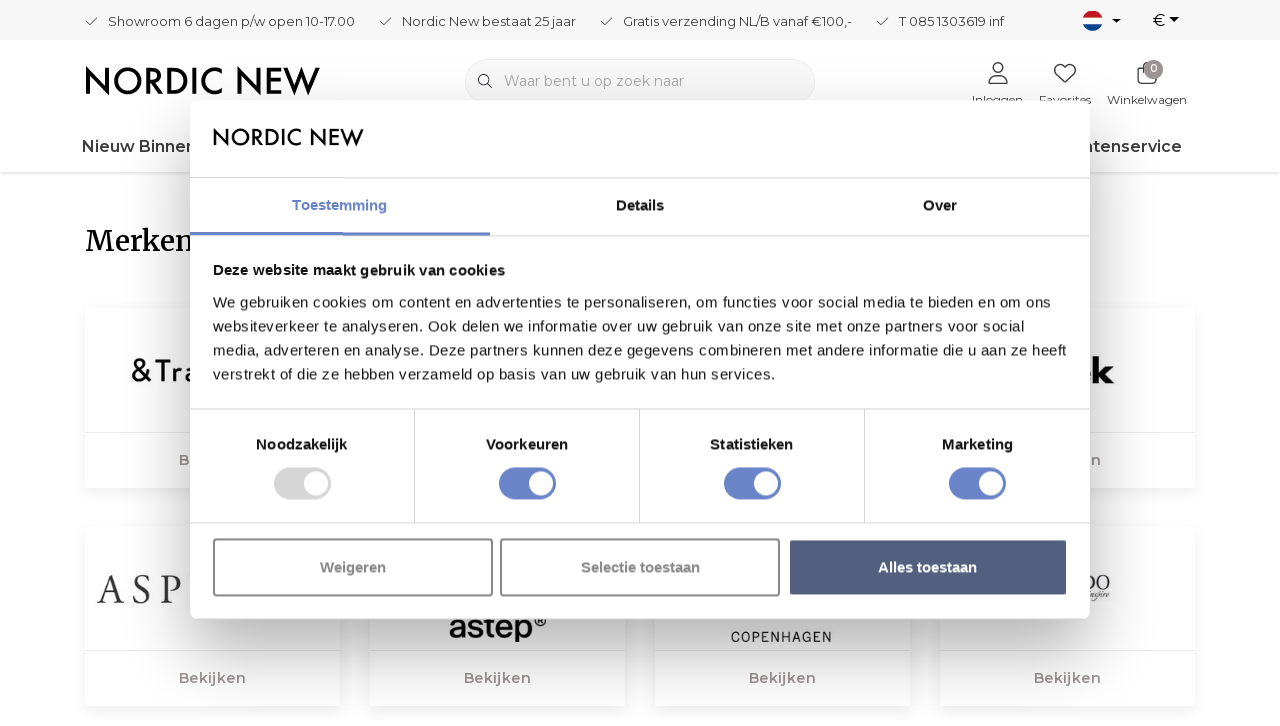

--- FILE ---
content_type: text/javascript;charset=utf-8
request_url: https://www.nordicnew.nl/nl/services/stats/pageview.js
body_size: -535
content:
// SEOshop 15-01-2026 13:33:21